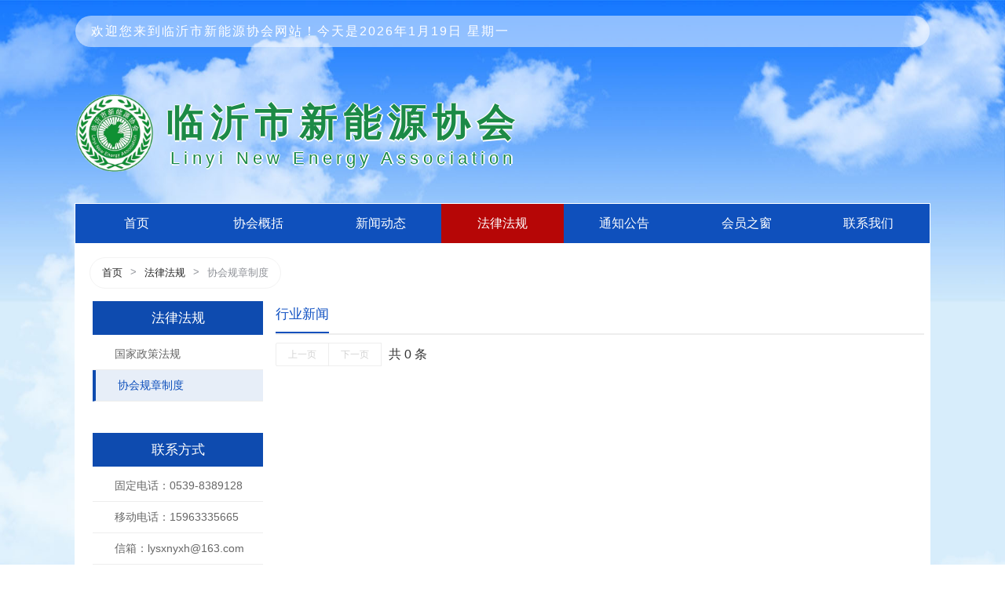

--- FILE ---
content_type: text/html
request_url: http://qjnyxh.com/web/rules.html
body_size: 2187
content:
<!-- 规章制度 -->
<!DOCTYPE html>
<html lang="zh-en">
  <head>
    <meta charset="UTF-8" />
    <meta name="viewport" content="width=device-width, initial-scale=1.0" />
    <link type="text/css" rel="stylesheet" href="../css/public.css" />
    <link
      rel="stylesheet"
      type="text/css"
      media="screen and (max-device-width: 660px)"
      href="../css/publicPh.css"
    />
    <link type="text/css" rel="stylesheet" href="../css/introduce.css" />
    <link
      rel="stylesheet"
      type="text/css"
      media="screen and (max-device-width: 660px)"
      href="../css/introducePh.css"
    />
    <link rel="stylesheet" href="../layui/css/layui.css" />
    <script src="../layui/layui.js"></script>
    <title>临沂市新能源协会</title>
  </head>

  <body>
    <div class="allCont">
      <!-- 头部 -->
      <header>
        <!-- 欢迎 -->
        <div class="greet">
          <p id="greetCont"></p>
        </div>
        <!-- LOGO -->
        <div class="logo">
          <div class="logoImg">
            <img src="../images/logo.png" alt="" />
          </div>
          <div class="logoText">
            <p>临沂市新能源协会</p>
            <p>Linyi New Energy Association</p>
          </div>
        </div>
      </header>
      <!-- 主体 -->
      <main>
        <!-- 导航1 -->
        <nav id="nav1">
          <ul>
            <li><a href="../index.html">首页</a></li>
            <li>
              协会概括
              <ul>
                <li><a href="./society_intro.html">协会介绍</a></li>
                <li><a href="./constitution.html">协会章程</a></li>
                <li><a href="./leaders.html">协会领导</a></li>
                <li><a href="./architecture.html">协会组织架构</a></li>
                <li><a href="./expert.html">协会专家库</a></li>
                <li><a href="./honor.html">荣誉资质</a></li>
              </ul>
            </li>
            <li>
              新闻动态
              <ul>
                <li><a href="./introduce.html">行业新闻</a></li>
                <li><a href="./society.html">协会动态</a></li>
                <li><a href="./doings.html">活动专题</a></li>
                <li><a href="./news.html">信息共享</a></li>
              </ul>
            </li>
            <li class="checked">
              法律法规
              <ul>
                <li><a href="./statute.html">国家政策法规</a></li>
                <li><a href="./rules.html">协会规章制度</a></li>
              </ul>
            </li>
            <li><a href="./notice.html">通知公告</a></li>
            <li>
              会员之窗
              <ul>
                <li><a href="./apply.html">申请入会</a></li>
                <li><a href="./member.html">会员单位</a></li>
                <li><a href="./director.html">理事单位</a></li>
                <li><a href="./memBea.html">会员风采</a></li>
              </ul>
            </li>
            <li><a href="./contactUs.html">联系我们</a></li>
          </ul>
        </nav>
        <!-- 导航2 -->
        <div id="nav2">
          <div class="list">
            <img src="../images/list.png" alt="" />
          </div>
          <div class="list_main">
            <ul>
              <li>
                <span><a href="#">首页</a></span>
              </li>
              <li>
                <span id="span1">协会概括</span>
                <ul>
                  <li><a href="./society_intro.html">协会介绍</a></li>
                  <li><a href="./constitution.html">协会章程</a></li>
                  <li><a href="./leaders.html">协会领导</a></li>
                  <li><a href="./architecture.html">协会组织架构</a></li>
                  <li><a href="./expert.html">协会专家库</a></li>
                  <li><a href="./honor.html">荣誉资质</a></li>
                </ul>
              </li>
              <li>
                <span>新闻动态</span>
                <ul>
                  <li><a href="./introduce.html">行业新闻</a></li>
                  <li><a href="./society.html">协会动态</a></li>
                  <li><a href="./doings.html">活动专题</a></li>
                  <li><a href="./news.html">信息共享</a></li>
                </ul>
              </li>
              <li>
                <span class="checked">法律法规</span>
                <ul>
                  <li><a href="./statute.html">国家政策法规</a></li>
                  <li><a href="./rules.html">协会规章制度</a></li>
                </ul>
              </li>
              <li>
                <span><a href="./notice.html">通知公告</a></span>
              </li>
              <li>
                <span>会员之窗</span>
                <ul>
                  <li><a href="./apply.html">申请入会</a></li>
                  <li><a href="./member.html">会员单位</a></li>
                  <li><a href="./director.html">理事单位</a></li>
                  <li><a href="./memBea.html">会员风采</a></li>
                </ul>
              </li>
              <li>
                <span><a href="./contactUs.html">联系我们</a></span>
              </li>
            </ul>
          </div>
        </div>
        <div>
          <!-- 面包蟹 -->
          <div class="Breadcrumbs content-width">
            <!-- <p>您现在的位置：首页>面向服务</p> -->
            <ul class="flex Breadcr">
              <li>首页</li>
              <li>></li>
              <li>法律法规</li>
              <li>></li>
              <li>协会规章制度</li>
            </ul>
          </div>
          <div class="main-">
            <div class="main-ri">
              <ul>
                <h3 class="title">法律法规</h3>
                <a href="statute.html"><li>国家政策法规</li></a>
                <li class="activate">协会规章制度</li>
              </ul>
              <ul class="lxfd">
                <h3 class="title">联系方式</h3>
                <li>固定电话：0539-8389128</li>
                <li>移动电话：15963335665</li>
                <li>信箱：lysxnyxh@163.com</li>
                <li>
                  地址：山东省临沂市河东区北京路与智圣路交会处奥德国际商务中心812号
                </li>
              </ul>
            </div>
            <div class="main-le">
              <div class="title">
                <h3>行业新闻</h3>
              </div>
              <ul id="list-xw">
                <!-- <li>
                  <p>
                    党建引领，总结提升再出发——主题教育专题组织生活会及党员民主评议
                  </p>
                  <p>2024-01-27</p>
                </li> -->
              </ul>
              <!-- 分页 -->
              <div id="demo-laypage-normal-1"></div>
            </div>
          </div>
          <!-- 移动端联系方式 -->
          <div class="lxwf-min">
            <ul>
              <h3 class="title">联系方式</h3>
              <li>固定电话：0539-8389128</li>
              <li>移动电话：15963335665</li>
              <li>信箱：lysxnyxh@163.com</li>
              <li>
                地址：山东省临沂市河东区北京路与智圣路交会处奥德国际商务中心812号
              </li>
            </ul>
          </div>
        </div>
      </main>
      <!-- 页脚 -->
      <footer>
        <p>
          主办单位：山东省环境保护产业协会
          地址：济南市高新区工业南路44号丁豪广场4号楼3楼
        </p>
        <p>
          电话：0531-82927171 传真：0531-82927171 Email：sdshbcyxh@163.com
          鲁ICP备20008764号-1
        </p>
      </footer>
    </div>
    <script src="../js/jquery-1.12.4.js"></script>
    <script src="../js/utils/request.js"></script>
    <script src="../js/public.js"></script>
    <script src="../js/rules.js"></script>
  </body>
</html>


--- FILE ---
content_type: text/css
request_url: http://qjnyxh.com/css/public.css
body_size: 1057
content:
* {
  margin: 0;
  padding: 0;
  /* font-family: SimHei !important; */
  font-size: 16px;
}
ul {
  list-style: none;
}
a {
  text-decoration: none;
}

/* 主体 */
.allCont {
  background-color: #d7edfb;
  background: url(../images/background.jpg) no-repeat top #d7edfb;
  background-size: 100% 1554px;
  /* height: 1600px; */
}

/* 头部 */
header {
  width: 85%;
  margin: auto;
  padding-top: 1.6%;
}

/* 欢迎 */
.greet {
  width: 100%;
  /* margin: 0 auto; */
}
.greet p {
  display: block;
  width: 100%;
  border-radius: 100px;
  height: 40px;
  display: flex;
  align-items: center;
  /* 垂直居中 */
  padding: 0px 20px;
  background: rgba(255, 255, 255, 0.5);
  box-sizing: border-box;
  color: #fff;
  letter-spacing: 2px;
}

/* LOGO */
.logo {
  display: flex;
  align-items: center;
  margin-top: 60px;
  margin-bottom: 40px;
}
.logo img {
  width: 100px;
}
.logo .logoText {
  text-align: center;
  /* color: #104fab; */
  color: #1c8a46;
  margin-left: 15px;
}
.logo .logoText p {
  text-shadow: #fdfffc 1.5px 0 0, #fdfffc 0 1.5px 0, #fdfffc -1.5px 0 0,
    #fdfffc 0 -1.5px 0;
}
.logo .logoText p:nth-child(1) {
  letter-spacing: 8.5px;
  font-size: 48px;
  font-weight: bold;
  /* -webkit-text-stroke: 1px #fafcfee9; */
}
.logo .logoText p:nth-child(2) {
  letter-spacing: 5.5px;
  font-size: 22px;
}

/* 主体 */
main {
  width: 85%;
  margin: 0 auto;
}

/* 导航 */
.checked {
  background-color: #b60606 !important;
}
nav {
  width: 100%;
  /* overflow: hidden; */
  z-index: 100;
}
nav > ul {
  display: flex;
  width: 100%;
}
nav > ul > li {
  z-index: 100 !important;
  background-color: #0f50bc;
  display: block;
  width: 14.3%;
  height: 50px;
  color: #ffffff;
  text-align: center;
  line-height: 50px;
  cursor: pointer; /* 鼠标经过是小手 */
}
nav > ul > li > ul {
  display: none;
  max-width: 100%;
  min-width: 100px;
  background-color: #0f50bc;
}
nav a {
  text-decoration: none;
  color: #ffffff;
  display: block;
  text-align: center;
  width: 100%;
  height: 50px;
  line-height: 50px;
}
nav > ul > li:hover,
nav a:hover {
  background-color: #b60606;
}
#nav2 {
  display: none;
  z-index: 99;
}

/* 页脚 */
footer {
  width: 100%;
  background-color: #fff;
  padding: 0 0 10px;
  border-top: 6px #0f50bc solid;
}
footer p {
  font-size: 12px;
  color: #787878;
  text-align: center;
  margin: 10px 0px;
}
footer p span {
  margin: 0px 5px;
}
footer p a {
  color: #787878;
}
.main-le #list-xw li p {
  font-size: 14px;
}


--- FILE ---
content_type: text/css
request_url: http://qjnyxh.com/css/introduce.css
body_size: 1161
content:
main {
  width: 85%;
  margin: auto;
  background-color: #fff;
  border: 1px solid #fff;
}

.main- {
  display: flex;
  justify-content: center;
}
main ul li {
  list-style: none;
}
.main-ri {
  width: 20%;
  padding: 1.4%;
}
.main-ri .title {
  margin-bottom: 5px;
  color: #fff;
  height: 6vh;
  line-height: 6vh;
  font-size: 1.3vw;
  font-weight: 400;
  text-align: center;
  background-color: #0e4baf;
}

.main-ri ul li {
  font-size: 1.1vw;
  padding: 10px 0;
  padding-left: 2em;
  color: #666666;
  cursor: pointer;
  border-bottom: #ededed 1px solid;
}
.main-ri ul li:hover {
  color: #0f50bc !important;
  background-color: #e7eef8;
}
.activate {
  color: #0f50bc !important;
  border-left: #0e4baf 4px solid;
  background-color: #e7eef8;
}
.main-le {
  width: 76%;
  margin-top: 11px;
}
.main-le .title {
  border-bottom: #ededed 1px solid;
}

.main-le .title h3 {
  border-bottom: #0f50bc 2px solid;
  height: 6vh;
  display: inline-block;
  line-height: 6vh;
  color: #0f50c2;
  font-size: 1.3vw;
  text-align: center;
  font-weight: 400;
}
.main-le ul {
  border-bottom: #ededed 1px solid;
}
.main-le ul li {
  height: 40px;
  cursor: pointer;
  display: flex;
  justify-content: space-between;
  line-height: 40px;
  padding-left: 10px;

  background: url("../images/d2.jpg") no-repeat center left;
}

.main-le ul li p {
  color: #404040;
  font-size: 13px;
  transition: color, margin-left 0.4s;
}
.main-le ul li:hover {
  border-bottom: #b9bdc4 1px solid;
}
.main-le ul li p:nth-child(1) {
  width: 75%;
  color: #404040;
  max-width: 700px;
  overflow: hidden;
}
.main-le ul li p:nth-child(2) {
  margin-left: auto;
  width: fit-content;

  margin-right: 1%;
}

.main-le ul li p:hover {
  color: #0e4baf;
  margin-left: 3px;
}

.lxfd {
  margin-top: 40px;
  display: block;
}
.lxfd li {
  pointer-events: none;
  font-size: 1.1vw !important;
}

.lxwf-min {
  display: none !important;
}

.paging ul {
  width: fit-content;
  margin: 30px auto;
}
.paging a {
  text-decoration: none;
  color: #463e3e;
}
.paging ul li {
  background-image: none;
  font-size: 14px;
  padding: 0 12px !important;
  margin: 4px;
  height: 40px;
  line-height: 40px;
  border: 1px solid #ddd;
  user-select: none;
  border-radius: 4px;
  cursor: pointer;
}

.paging ul li:last-of-type {
  pointer-events: none;
  color: #909399;
}

.paging ul li:hover {
  background-color: #e7eef8;
  color: white;
}

.flex {
  display: flex;
  flex-wrap: wrap;
  /* border-bottom: none !important; */
  /* justify-content: space-between; */
}

.Breadcr {
  width: fit-content;
  font-size: 14px;
  border: 1px solid #f3f3f3;
  border-radius: 20px;
  padding: 10px;
}

.Breadcr li {
  padding: 0 5px;
  /* font-weight: bold; */
  user-select: none;
  font-size: 13px;
  /* cursor: pointer; */
}

.Breadcr li:hover {
  color: #909399;
}

.Breadcr li:last-of-type {
  color: #909399;
  font-weight: lighter;
}

.Breadcr li:nth-child(even) {
  color: #909399;
}

.content-width {
  padding-left: 1.7%;
  padding-top: 1.7%;
}
/* 正文 */
.text {
  padding: 30px 0 40px;
  border-bottom: 1px solid #ddd;
  width: 90%;
  margin: 0 auto;
}
.text img {
  display: block;
  margin: 0 auto;
  max-width: 100%;
}
.text2 {
  height: 40px;
}
.text {
  font-size: 16px !important;
  color: #666;
  line-height: 36px;
}
span {
  font-size: 16px !important;
}
.text * {
  margin: 0px 0;
}


--- FILE ---
content_type: text/css
request_url: http://qjnyxh.com/css/publicPh.css
body_size: 575
content:
main {
  width: 100%;
}
ul {
  list-style: none;
}
a {
  text-decoration: none;
}
.allCont {
  background-size: 180% 1000px;
}
.greet p {
  font-size: 15px;
}
.greet p span:nth-child(2) {
  display: none;
}
.logo {
  display: flex;
  flex-wrap: wrap;
  justify-content: center;
}
/* 导航 */
#nav1 {
  display: none;
}
/* 手机导航 */
#nav2 {
  display: flex;
  flex-direction: row-reverse; /*从右到左*/
  width: fit-content;
  position: absolute;
  top: 4rem;
  right: 3rem;
}
.list {
  box-shadow: 0px 0px 8px #666;
  width: 25px;
  height: 25px;
  padding: 5px 8px;
  background-color: #0f50bc;
  border-radius: 8px;
}
.list_main {
  display: flex;
  flex-direction: row-reverse; /*从右到左*/
  width: 100%;
  margin-right: 5px;
  display: none;
}
.list_main ul li {
  display: flex;
  flex-direction: row-reverse; /*从右到左*/
  height: 50px;
}
.list_main ul li span {
  display: block;
  background-color: #0f50bc;
  width: 100px;
  height: 100%;
  line-height: 50px;
  color: #fff;
  text-align: center;
}
.list_main ul li ul {
  display: none;
}
.list_main ul li ul li {
  background-color: #0f50bc;
  margin-right: 5px;
  height: 50px;
  line-height: 50px;
  width: 110px;
}
.list_main a {
  color: #fff;
  display: block;
  width: 100%;
  text-align: center;
}
.list_main ul li span:hover,
.list_main a:hover {
  background-color: #b60606;
}


--- FILE ---
content_type: text/css
request_url: http://qjnyxh.com/css/introducePh.css
body_size: 673
content:
main {
  width: 100%;
}
.main- {
  flex-wrap: wrap;
}
.main-ri {
  width: 80%;
  display: flex;
}

.main-ri .title {
  width: 100px;
  font-size: 11px;
}
.main-ri ul {
  display: flex;
  flex-wrap: wrap;
}

.main-ri ul li {
  height: 6vh;
  padding: 0 !important;
  line-height: 6vh;
  width: 100px;
  text-indent: 2em;
  font-size: 11px;
}
.activate {
  border-left: none;
}

.main-le {
  width: 80%;
}
.main-le .title {
  border-bottom: #ededed 1px solid;
}
.main-le .title h3 {
  border-bottom: #0f50bc 2px solid;
  height: 6vh;
  width: 100px;
  line-height: 6vh;
  color: #0f50c2;
  font-size: 10px !important;
  text-align: center;
  font-weight: 400;
}

.main-le ul li p {
  color: #404040;
  font-size: 10px;
}

.main-le ul li p:nth-child(1) {
  width: 70%;
  color: #404040;
  max-width: 700px;
  font-size: 10px !important;
  overflow: hidden;
}
.main-le ul li p:nth-child(2) {
  margin-left: auto;
  /* width: 20%; */
  width: fit-content;
  font-size: 10px !important;
  margin-right: 1%;
}
.lxfd {
  display: none !important;
}

.lxwf-min {
  display: block !important;
}

.lxwf-min ul {
  font-size: 12px;
  width: 80%;
  color: #404040;
  margin: 0 auto;
  padding-bottom: 10px;
}
.lxwf-min .title {
  color: #0f50bc;
  margin-bottom: 5px;
  font-weight: 400;
}
.lxwf-min ul li {
  padding: 4px 0;
}
.paging ul {
  width: fit-content;
  margin: 0 auto;
}
.paging ul li {
  background-image: none;
  font-size: 10px;
  padding: 0 9px !important;
  margin: 4px;
  height: 30px;
  line-height: 30px;
  border: 1px solid #ddd;
  user-select: none;
  border-radius: 4px;
  cursor: pointer;
}

.Breadcr {
  width: fit-content;
  padding: 5px;
  border-radius: 4px;
  box-shadow: 0 0 1.5px 1.5px #ccc;
}

.Breadcr li {
  padding: 0 5px;
  font-weight: bold;
  user-select: none;
  font-size: 10px;
}


--- FILE ---
content_type: application/javascript
request_url: http://qjnyxh.com/js/utils/request.js
body_size: 605
content:
// 请求得封装头部
var commomUrl = "http://120.55.48.155:8080"; // 公共前缀url
var commonHeader = {
  // 公共header
  Accept: "application/json",
  Authorization: "Bear " + "...",
};

//公共ajax封装
function ajax(url, type, params, successfn, errorfn) {
  $.ajax({
    url: commomUrl + url,
    type: type,
    // headers: commonHeader,
    data: params,
    success: function (res) {
      successfn(res);
    },
    error: function (res) {
      errorfn(res);
    },
    complete: function () {
      // console.log('结束 看需要写不写');
    },
  });
}


--- FILE ---
content_type: application/javascript
request_url: http://qjnyxh.com/js/public.js
body_size: 845
content:
// 欢迎，时间
$(function () {
  var pro = $("#greetCont");
  // 获取时间
  let date = new Date();
  const year = date.getFullYear(); // 年
  const month = date.getMonth() + 1; // 月
  const day = date.getDate(); // 日
  const weeks = new Array(
    "星期日",
    "星期一",
    "星期二",
    "星期三",
    "星期四",
    "星期五",
    "星期六"
  );
  const week = weeks[new Date().getDay()];
  pro.append(`
  <span>欢迎您来到临沂市新能源协会网站！</span>
  <span>今天是${year}年${month}月${day}日 ${week}</span>
  `);
})

// ajax 例子
// ajax(
//   "/Admin/Test/GetDate",
//   "GET",
//   {},
//   //请求成功
//   function (res) {
//     console.log(res);
//   },
//   //请求失败
//   function (res) {
//     console.log(res);
//   }
// );

// 导航
$(function () {
  var aa = true;
  // 导航1二级菜单
  $("nav>ul>li").hover(function () {
    // stop是停止上一次的动画，防止鼠标快速经过时上一次的动画还在执行
    $(this).children("ul").stop().slideToggle();
    console.log("ceshi");
  });
  // 导航2二级菜单
  $(".list_main>ul>li").hover(function () {
    $(this).children("ul").stop().slideToggle(0);
  });
  // 导航2是否显示
  $(".list").click(function () {
    if (aa) {
      aa = !aa;
      $(".list_main").show(); // 显示
      $(".list").children("img").attr("src", "../images/close3.png")
    } else {
      aa = !aa;
      $(".list_main").hide(); // 隐藏
      $(".list").children("img").attr("src", "../images/list.png")
    }
    // $(".list_main").toggle(); // 显示/隐藏
  })
})


--- FILE ---
content_type: application/javascript
request_url: http://qjnyxh.com/js/rules.js
body_size: 1554
content:
// 获取新闻列表信息
$(function () {
  let pages = null;
  let total = null;

  ajax(
    "/open/WorkLegal/Legal2",
    "GET",
    {  },
    //请求成功
    function (res) {
      if (res.code === 0) {
        console.log(res);
        let xw_data = res.data.records;
        pages = res.data.pages;
        total = res.data.total;
        $("#list-xw").empty();
        xw_data.forEach((item, index) => {
          $("#list-xw").append(`
          <li>
                  <p class="xwxq" id="${item.id}">
                    ${item.title}
                  </p>
                  <p>${item.releaseTime.substring(0, 10)}</p>
                </li>
          `);
        });
        $(".xwxq").on("click", function () {
          window.location.href = "detailPage.html?id=" + this.id;
        });

        // let size = null;
        layui.use(function () {
          var laypage = layui.laypage;
          // 普通用法
          laypage.render({
            elem: "demo-laypage-normal-1",
            count: total, // 数据总数
            limit: 12,
            layout: ["prev", "page", "next", "count"],
            theme: "#0F50BC",
            jump: function (obj, first) {
              console.log(obj.curr); // 得到当前页，以便向服务端请求对应页的数据。
              console.log(obj.limit); // 得到每页显示的条数
              // 首次不执行
              if (!first) {
              } else {
                return false;
              }
              ajax(
                "/open/WorkLegal/Legal2",
                "GET",
                {   },
                //请求成功
                function (res) {
                  if (res.code === 0) {
                    console.log(res);
                    let xw_data = res.data.records;
                    pages = res.data.pages;
                    total = res.data.total;
                    $("#list-xw").empty();
                    xw_data.forEach((item, index) => {
                      $("#list-xw").append(`
                <li>
                        <p class="xwxq" id="${item.id}">
                          ${item.title}
                        </p>
                        <p>${item.releaseTime.substring(0, 10)}</p>
                      </li>
                `);
                    });
                    $(".xwxq").on("click", function () {
                      window.location.href = "detailPage.html?id=" + this.id;
                    });
                  }
                },
                //请求失败
                function (res) {
                  console.log(res);
                }
              );
            },
          });
        });
      }
    },
    //请求失败
    function (res) {
      console.log(res);
    }
  );
});










// 获取新闻列表信息
$(function () {
    let pages = null;
    let total = null;
    ajax(
      "/open/WorkLegal/Legal2",
      "GET",
      {},
      //请求成功
      function (res) {
        if (res.code === 0) {
          console.log(res);
          let xw_data = res.data.records;
          pages = res.data.pages;
          total = res.data.total;
  
          xw_data.forEach((item, index) => {
            $("#list-xw").append(`
                <li>
                        <p class="xwxq" id="${item.id}">
                          ${item.title}
                        </p>
                        <p>${item.releaseTime.substring(0, 10)}</p>
                      </li>
                `);
          });
          $(".xwxq").on("click", function () {
            window.location.href = "statute_us.html?id=" + this.id;
          });
          let xs = "";
          for (let i = 0; i < pages; i++) {
            xs =
              xs +
              `
                  <li class="pages-item"><a href="#">${i + 1}</a></li>
                    `;
          }
          xs =
            xs +
            `
              <li><a href="#">下一页</a></li>
              <li><span id="pagesst">共9页30条</span></li>
                  `;
          $(".paging ul").append(xs);
          $("#pagesst").text(`共${pages}页 ${total}条`);
        }
        document.querySelectorAll(".pages-item").forEach((item, index) => {
          console.log(item, index);
  
          // 换页
          item.onclick = function () {
            pages = index + 1;
  
            ajax(
              "/open/news/getNewsPage",
              "GET",
              { current: pages, newsClass: 1 },
              //请求成功
              function (res) {
                xw_data = "";
                $("#list-xw").empty();
                xw_data = res.data.records;
                xw_data.forEach((item, index) => {
                  $("#list-xw").append(`
                      <li>
                              <p class="xwxq" id="${item.id}">
                                ${item.title}
                              </p>
                              <p>${item.releaseTime.substring(0, 10)}</p>
                            </li>
                      `);
                });
                // $(".xwxq").on("click", function () {
                //   window.location.href = "statute_us.html?id=" + this.id;
                // });
                console.log(res);
              },
              //请求失败
              function (res) {
                console.log(res);
              }
            );
            console.log(index);
            return false;
          };
        });
      },
      //请求失败
      function (res) {
        console.log(res);
      }
    );
  });
  